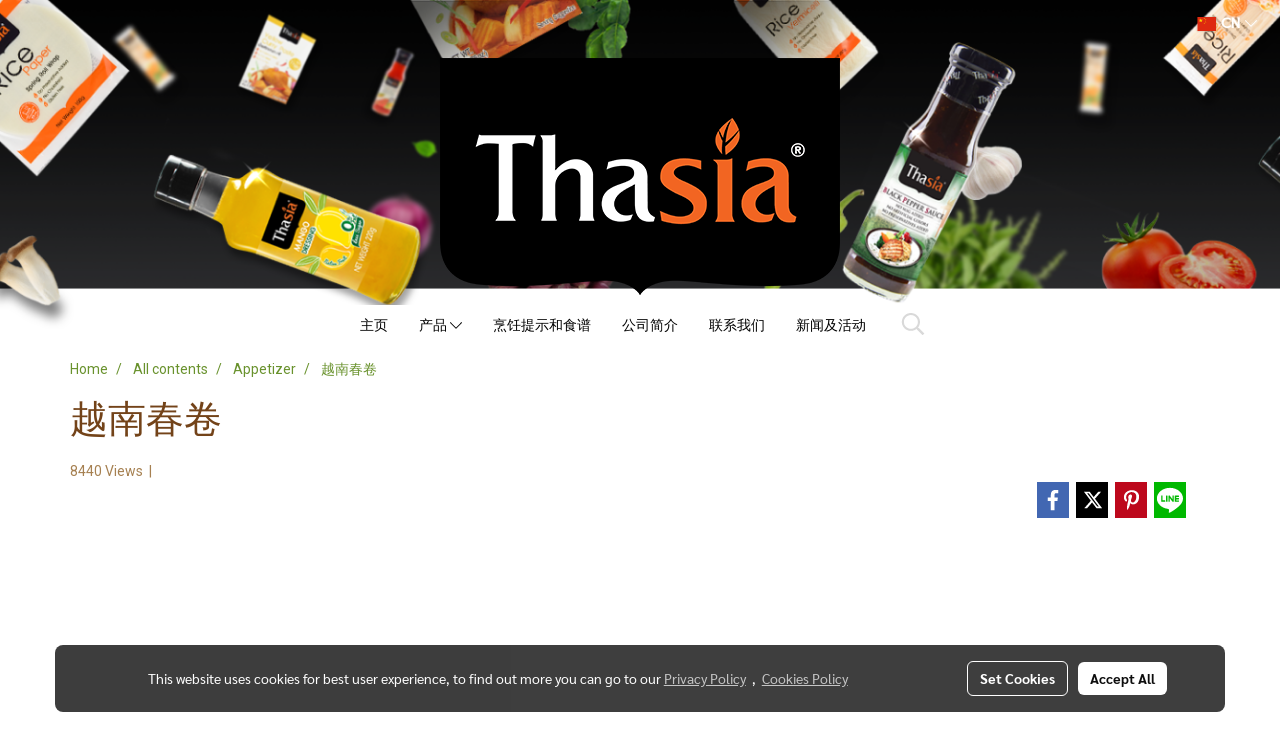

--- FILE ---
content_type: application/javascript
request_url: https://log.mmstat.com/eg.js?t=1769027240139
body_size: 81
content:
window.goldlog=(window.goldlog||{});goldlog.Etag="qiT4Ie/k2yMCAQOTPo/0esGS";goldlog.stag=2;

--- FILE ---
content_type: application/javascript
request_url: https://log.mmstat.com/eg.js?t=1769027242655
body_size: -99
content:
window.goldlog=(window.goldlog||{});goldlog.Etag="qiT4IeyLDxYCAQOTPo8T9Ya8";goldlog.stag=1;